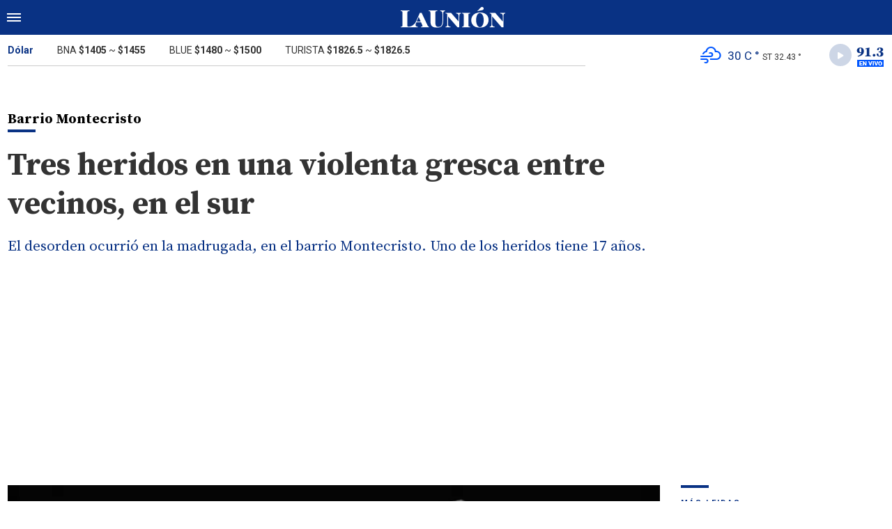

--- FILE ---
content_type: text/html; charset=ISO-8859-1
request_url: https://www.launion.digital/policiales/tres-heridos-una-violenta-gresca-vecinos-sur-n128789
body_size: 6003
content:
<!DOCTYPE html>
<html lang="es-AR">
<head>
	<title>Tres heridos en una violenta gresca entre vecinos, en el sur - La Unión Digital</title>
    <meta charset="iso-8859-1" />
    <meta name="base" content="https://www.launion.digital/" />
	<meta name="keywords" content="Barrio Montecristo, gresca, Hospital San Juan Bautista" />
	<meta name="description" content="El desorden ocurrió en la madrugada, en el barrio Montecristo. Uno de los heridos tiene 17 años." />
            
            <link rel="canonical" href="https://www.launion.digital/policiales/tres-heridos-una-violenta-gresca-vecinos-sur-n128789" />
        <link rel="amphtml" href="https://www.launion.digital/policiales/tres-heridos-una-violenta-gresca-vecinos-sur-n128789/amp"/>
    <meta property="og:url" content="https://www.launion.digital/policiales/tres-heridos-una-violenta-gresca-vecinos-sur-n128789" />
    <meta property="og:title" content="Tres heridos en una violenta gresca entre vecinos, en el sur" />
    <meta property="og:description" content="El desorden ocurrió en la madrugada, en el barrio Montecristo. Uno de los heridos tiene 17 años." />
            <meta property="og:image" content="https://statics.launion.digital/2020/07/5f1b393b77cb7.jpg" />
                
    
    <meta name="og:type" content="article" />
    <meta name="og:site_name" content="La Unión Digital" />
    <meta name="og:region" content="Catamarca" />
    <meta name="og:country-name" content="Argentina" />   
    
    <meta name="twitter:card" content="summary_large_image" />
    <meta name="twitter:title" content="Tres heridos en una violenta gresca entre vecinos, en el sur - La Unión Digital" />
            <meta name="twitter:image" content="https://statics.launion.digital/2020/07/5f1b393b77cb7.jpg" />
     
        <meta name="twitter:site" content="@launion_digital" />
    <meta name="twitter:creator" content="@launion_digital" />
        
    <meta name="twitter:domain" content="https://www.launion.digital/" />
    <meta name="twitter:description" content="El desorden ocurrió en la madrugada, en el barrio Montecristo. Uno de los heridos tiene 17 años." /> 
    <script type="application/ld+json">
    {
      "@context": "http://schema.org",
      "@type": "NewsArticle",
      "headline": "Tres heridos en una violenta gresca entre vecinos, en el sur",
      "url": "https://www.launion.digital/policiales/tres-heridos-una-violenta-gresca-vecinos-sur-n128789",
      "dateCreated": "2023-03-30T21:44:51-03:00",
      "dateModified": "2023-03-30T21:44:51-03:00",
      "articleSection": "Policiales",
      "keywords": "Barrio Montecristo, gresca, Hospital San Juan Bautista",
      "datePublished": "2023-03-30T21:41:00-03:00",
      "publisher": {
        "@type": "Organization",
        "name": "La Unión Digital",
        "logo": {
          "@type": "ImageObject",
          "url": "https://statics.launion.digital/union/img/global/launion.png",
          "width": 328,
          "height": 66
        }
      },
      "mainEntityOfPage": {
        "@type": "WebPage",
        "@id": "https://www.launion.digital/policiales/tres-heridos-una-violenta-gresca-vecinos-sur-n128789"
      },
      "author": {
        "@type": "Person",
                "name": "anÃ³nimo"
              },
      "image": "https://statics.launion.digital/2020/07/crop/5f1b393b77cb7__940x620.webp"
    }    
</script>
        <meta name="theme-color" content="#093284">
    <meta name="msapplication-navbutton-color" content="#093284">
    <meta name="apple-mobile-web-app-status-bar-style" content="#093284"> 
          	  
	<meta name="author" content="Sourtech">
    <meta name="generator" content="AmuraCMS powered by Sourtech" />
    <meta name="viewport" content="width=device-width, initial-scale=1">
    <link rel="dns-prefetch" href="//code.jquery.com" />
    <link rel="dns-prefetch" href="//fonts.googleapis.com" />
    <link rel="dns-prefetch" href="//cdnjs.cloudflare.com" />
    <link rel="preconnect" href="https://fonts.googleapis.com">
    <link rel="preconnect" href="https://fonts.gstatic.com" crossorigin>
        <link rel="dns-prefetch" href="//statics.launion.digital/ "/>
    <link rel="preconnect" href="https://statics.launion.digital/"/>   
    <link rel="preload" as="style" href="https://fonts.googleapis.com/css?family=Source+Serif+Pro:400,600,700&display=swap" onload="this.rel='stylesheet'" />
    <link rel="preload" as="style" href="https://fonts.googleapis.com/css?family=Roboto:300,400,500,700,900&display=swap" onload="this.rel='stylesheet'" />    
    <link rel="shortcut icon" href="https://statics.launion.digital/union/img/global/favicon.png?v1"/>  
    
    <link rel="preload" as="font" href="https://statics.launion.digital/union/webfonts/fa-solid-900.woff2" type="font/woff2" crossorigin="anonymous">
    <link rel="preload" as="font" href="https://statics.launion.digital/union/webfonts/fa-brands-400.woff2" type="font/woff2" crossorigin="anonymous">
    <link rel="preload" as="font" href="https://statics.launion.digital/union/webfonts/weater/weathericons-regular-webfont.woff2" type="font/woff2" crossorigin="anonymous">
      
         
	
	<link rel="preload" href="https://cdnjs.cloudflare.com/ajax/libs/font-awesome/6.4.2/css/all.min.css" as="style" onload="this.onload=null;this.rel='stylesheet'">
<link rel="preload" href="https://cdnjs.cloudflare.com/ajax/libs/Swiper/11.0.5/swiper-bundle.css" as="style" onload="this.onload=null;this.rel='stylesheet'">
<link type="text/css" rel="stylesheet" href="https://statics.launion.digital/union/css/union.css?v=1727111459" />
 
	<!-- JAVASCRIPT -->
	<!--[if lt IE 9]>
	    <script src="http://html5shim.googlecode.com/svn/trunk/html5.js"></script>
	<![endif]-->
        	     
                <script async src="https://pagead2.googlesyndication.com/pagead/js/adsbygoogle.js?client=ca-pub-9381904612402806" crossorigin="anonymous"></script>

		<!-- ANALYTICS 4 -->
		<script async src="https://www.googletagmanager.com/gtag/js?id=G-98LEQVGKB3"></script>
		<script>
		  window.dataLayer = window.dataLayer || [];
		  function gtag(){dataLayer.push(arguments);}
		  gtag('js', new Date());
		  gtag('config', 'G-98LEQVGKB3');
		</script>

	</head>

<body> 
<main id="union">
   <div class="styk">
	<header>
		<div class="top">
			<div class="hamburger">
				<div class="hamburger-inner">
					<div class="bar bar1"></div>
					<div class="bar bar2"></div>
					<div class="bar bar3"></div>
					<div class="bar bar4"></div>
				</div>
			</div>
			<a href="https://www.launion.digital/" class="logo" title="La Unión Digital"><img src="https://statics.launion.digital/union/img/global/LaUnion.svg" alt="La Unión Digital" ></a>	
			 
			<span></span>		</div>
	</header>
</div>
<div class="menu-overlay">
	<nav class="menu">
		<ul>
												<li>
													<a href="https://www.launion.digital/ultimas-noticias/" title="Últimas Noticias" >Últimas Noticias</a>
																	</li>
																<li>
													<a href="https://www.launion.digital/policiales/" title="Policiales" >Policiales</a>
																	</li>
																<li>
													<a href="https://www.launion.digital/deportes/" title="Deportes" >Deportes</a>
																	</li>
																<li>
													<a href="https://www.launion.digital/sociedad/" title="Sociedad" >Sociedad</a>
																	</li>
																<li>
													<a href="https://www.launion.digital/politica/" title="Política" >Política</a>
																	</li>
																<li>
													<a href="https://www.launion.digital/economia/" title="Economía" >Economía</a>
																	</li>
																<li>
													<a href="https://www.launion.digital/espectaculos/" title="Espectáculos" >Espectáculos</a>
																	</li>
																<li>
													<a href="https://www.launion.digital/buenos-aires/" title="Buenos Aires" >Buenos Aires</a>
																	</li>
																<li>
													<a href="#" class="opensubunlink">Más</a>
																			<span class="opensub"><i class="fas fa-plus"></i></span>
							<div class="submenu">
								<ul>					
																	<li><a href="https://www.launion.digital/tecnologia/" title="Tecnología" >Tecnología</a></li>
																	<li><a href="https://www.launion.digital/mundo/" title="Mundo" >Mundo</a></li>
																</ul>
							</div>
											</li>
																<li>
													<a href="#" class="opensubunlink">Servicios</a>
																			<span class="opensub"><i class="fas fa-plus"></i></span>
							<div class="submenu">
								<ul>					
																	<li><a href="https://www.launion.digital/horoscopo/" title="Horóscopo" >Horóscopo</a></li>
																	<li><a href="https://www.launion.digital/fecha-cobros/" title="Fecha de cobros" >Fecha de cobros</a></li>
																	<li><a href="https://www.launion.digital/loterias/" title="Loterías" >Loterías</a></li>
																</ul>
							</div>
											</li>
																 <hr>          
																<li>
													<a href="https://www.launion.digital/servicio/radio-union" title="Radio Unión" >Radio Unión</a>
																	</li>
																<li>
													<a href="https://www.launion.digital/servicio/edicion-impresa" title="Edición Impresa" >Edición Impresa</a>
																	</li>
																<li>
													<a href="https://www.launion.digital/servicio/clasificados" title="Clasificados" >Clasificados</a>
																	</li>
							            <div class="search-menu">
                <form id="search" method="get" action="https://www.launion.digital/search">
                    <input type="text" name="q" placeholder="Buscar">
                </form>
                <button aria-label="Search"><i class="fas fa-search off"></i></button>
            </div>
			<li class="redes">
									<a href="https://twitter.com/launion_digital" target="_blank" title="Twitter" rel="noopener"><i class="fa-brands fa-x-twitter"></i></a>
													<a href="https://www.facebook.com/LaUnionDigitalCatamarca/" target="_blank" title="Facebook" rel="noopener"><i class="fab fa-facebook-square"></i></a>
							</li>
		</ul>
	</nav>
</div>
<div id="breaking-alert"></div>    <div class="contoy">
    <div class="header-bot">
	<div class="wrapper">
		<div class="row">
			<div class="col-md-8">
								<div class="cotiz">
					<ul>
						<li><span>Dólar</span></li>
						<li>BNA <strong>$1405</strong> ~ <strong>$1455</strong></li>
						<li>BLUE <strong>$1480</strong> ~ <strong>$1500</strong></li>
						<li>TURISTA <strong>$1826.5</strong> ~ <strong>$1826.5</strong></li>
					</ul>
				</div>
							</div>
			<div class="col-md-4">
									<div class="datos-top">                                             
                        <p class="clima" title="nubes dispersas"><i class="wi wi-owm-802"></i> <span class="temp">30 C °</span> <span class="term">ST 32.43 °</span></p>
                        <div class="radio" id="jp_container_union" class="jp-audio-stream" role="application" aria-label="media player">
                            <div class="controller"><i class="fas fa-play"></i></div>                            
                            <img src="https://statics.launion.digital/union/img/global/913bg.png" alt="Unión Radio 91.3 en vivo">                            
                        </div>                        
					</div>
                    <div id="radio_union_header" class="jp-jplayer"></div>   
							</div>
		</div>
	</div>
</div>
    
    <div class="wrapper">
        	<div class="ficha-container">
   
		<div class="row">
			<div class="col-lg-9">
					<div class="titular">
											<h2 class="vola">Barrio Montecristo<span></span></h2>
										<h1 class="tit">Tres heridos en una violenta gresca entre vecinos, en el sur</h1>
					<h3 class="copete">El desorden ocurrió en la madrugada, en el barrio Montecristo. Uno de los heridos tiene 17 años.</h3>
				</div>
			</div>
		</div>  
		
		<div class="row">
			<div class="col-lg-9">
									<figure class="img-destacada">
						<div class="wlz">
							<img data-src="https://statics.launion.digital/2020/07/crop/5f1b393b77cb7__940x620.webp" alt="">
						</div>
						<figcaption>  </figcaption>
											</figure>
				                                
				<div class="row">
					<div class="col-md-3">
													<p class="autor"><span></span></p>
												
						<p class="date">30 Marzo de 2023 21.41</p>
						<div class="sharer">
    <a href="#" class="redlink " title="Whatsapp" onclick="javascript:trackSocial('whatsapp', 'https://www.launion.digital/policiales/tres-heridos-una-violenta-gresca-vecinos-sur-n128789', 'Tres\x20heridos\x20en\x20una\x20violenta\x20gresca\x20entre\x20vecinos,\x20en\x20el\x20sur');return false"><i class="fab fa-whatsapp"></i></a>    
    <a href="#" class="redlink" title="Twitter" onclick="javascript:trackSocial('twitter', 'https://www.launion.digital/policiales/tres-heridos-una-violenta-gresca-vecinos-sur-n128789', 'Tres\x20heridos\x20en\x20una\x20violenta\x20gresca\x20entre\x20vecinos,\x20en\x20el\x20sur');return false"><i class="fa-brands fa-x-twitter"></i></a>
    <a href="#" class="redlink" title="Facebook" onclick="javascript:trackSocial('facebook', 'https://www.launion.digital/policiales/tres-heridos-una-violenta-gresca-vecinos-sur-n128789');return false"><i class="fab fa-facebook-square"></i></a> 
    <a href="#" class="redlink" title="Reddit" onclick="javascript:trackSocial('reddit', 'https://www.launion.digital/policiales/tres-heridos-una-violenta-gresca-vecinos-sur-n128789', 'Tres\x20heridos\x20en\x20una\x20violenta\x20gresca\x20entre\x20vecinos,\x20en\x20el\x20sur');return false"><i class="fab fa-reddit"></i></a> 
    <a href="#" class="redlink d-sm-none" title="Telegram" onclick="javascript:trackSocial('telegram', 'https://www.launion.digital/policiales/tres-heridos-una-violenta-gresca-vecinos-sur-n128789', 'Tres\x20heridos\x20en\x20una\x20violenta\x20gresca\x20entre\x20vecinos,\x20en\x20el\x20sur');return false"><i class="fab fa-telegram-plane"></i></a>        
</div>
					</div>
					<div class="col-md-9">
						<article class="nota">
							


 

            	        <p>La justicia investiga por estos momentos un grave hecho de sangre que dejó como saldo tres personas lesionadas, entre ellas, un adolescente de 17 años. 
          
            	        <p>Fuentes policiales y judiciales consultadas por este diario informaron que pasada la 1 de la madrugada, un llamado al 911 alertó a la Policía que en el domicilio n°24 de la manzana 88 del barrio Monte Cristo se estaba produciendo una gresca de magnitud y al menos tres personas habían resultado lesionadas. 
          
            	        <p>  
          
            	        <p><strong>Aviso</strong> 
          
            	        <p>  
          
            	        <p>De inmediato los móviles de la Comisaría Décima y Novena se dirigieron al lugar señalado, donde al arribar encontraron a un jovencito, de quien se supo luego, tenía 17 años, A.J.L., con un golpe en la cabeza del que le salía sangre, por lo que llamaron a la ambulancia del SAME. Mientras los uniformados se entrevistaban con él, de la casa salió una mujer, quien les manifestó que en el interior del domicilio había dos personas heridas. Al ingresar, la Policía encontró a dos hombres de apellido Cordero, uno de 34 años y el otro de 25, con lesiones punzocortantes visibles en el cuerpo, por lo que reiteraron el pedido de la ambulancia. Finalmente, el mayor de los Corderos fue trasladado al hospital San Juan Bautista con una herida cortante en la pierna izquierda, a la altura del muslo y el menor de los hermanos, con una lesión similar en la rodilla, también de la pierna izquierda y otra lesión en el tórax, a la altura de la clavícula. 
          
            	        <p>Tras ser asistidos en el lugar del hecho, los heridos fueron trasladados al hospital San Juan Bautista, donde recibieron la atención necesaria, quedando hospitalizados para un mejor control. Hasta el momento, los investigadores no tienen claro cuál habría sido el móvil que desencadenó el desorden y terminó en una gresca, con el saldo de tres heridos de diversa consideración. 
          
            	         
          
    




							 							              				
						</article>
                        
							<div class="tags">
		<h6><span></span>Tags</h6>
					<a href="https://www.launion.digital/tags/barrio-montecristo-t14763" title="Barrio Montecristo">Barrio Montecristo</a>
					<a href="https://www.launion.digital/tags/gresca-t3195" title="gresca">gresca</a>
					<a href="https://www.launion.digital/tags/hospital-san-juan-bautista-t868" title="Hospital San Juan Bautista">Hospital San Juan Bautista</a>
			</div>
  
 
					</div>
				</div>
                
									
			</div>
			<div class="col-lg-3">
				 <div class="block-aside">
	   
		   
	    		        		<h3 class="tit-aside"><span></span>MÁS LEIDAS</h3>
    <div class="mod-mas-leidas">
								<article class="box big">
				<figure>
					<a href="https://www.launion.digital/sociedad/nuevo-beneficio-subsidiados-energia-electrica-catamarca-n228455" title="Nuevo beneficio para los subsidiados en energía eléctrica en Catamarca" class="wlz">
						<img data-src="https://statics.launion.digital/2025/08/crop/6896362488e7f__300x200.webp" alt="Nuevo beneficio para los subsidiados en energía eléctrica en Catamarca">
					</a>
				</figure>
				<div class="info">
					<h3 class="categ">Sociedad</h3>
					<h1 class="tit"><a href="https://www.launion.digital/sociedad/nuevo-beneficio-subsidiados-energia-electrica-catamarca-n228455" title="Nuevo beneficio para los subsidiados en energía eléctrica en Catamarca">Nuevo beneficio para los subsidiados en energía eléctrica en Catamarca</a></h1>
					<span class="num">1</span>
				</div>
			</article>
			       
        							<article class="box mini">
					<div class="row">
													<div class="col-4">
								<figure>
									<a href="https://www.launion.digital/policiales/tragedia-ruta-1-murio-adolescente-17-anos-tras-chocar-una-camioneta-n228518" title="Tragedia en la Ruta 1: murió un adolescente de 17 años tras chocar con una camioneta" class="wlz">
										<img data-src="https://statics.launion.digital/2026/01/crop/696dadf320ae4__120x120.webp" alt="Tragedia en la Ruta 1: murió un adolescente de 17 años tras chocar con una camioneta">
									</a>
								</figure>
							</div>
							<div class="col-8">
								<div class="info">
									<h3 class="categ">Policiales</h3>
									<h1 class="tit"><a href="https://www.launion.digital/policiales/tragedia-ruta-1-murio-adolescente-17-anos-tras-chocar-una-camioneta-n228518" title="Tragedia en la Ruta 1: murió un adolescente de 17 años tras chocar con una camioneta">Tragedia en la Ruta 1: murió un adolescente de 17 años tras chocar con una camioneta</a></h1>
									<span class="num">2</span>
								</div>
							</div>
											</div>
				</article>
			       
        							<article class="box mini">
					<div class="row">
													<div class="col-4">
								<figure>
									<a href="https://www.launion.digital/sociedad/desocupacion-catamarca-una-larga-fila-empleo-expone-una-triste-realidad-n228546" title="Desocupación en Catamarca: una larga fila por un empleo expone una triste realidad" class="wlz">
										<img data-src="https://statics.launion.digital/2026/01/crop/696e5531950e6__120x120.webp" alt="Desocupación en Catamarca: una larga fila por un empleo expone una triste realidad">
									</a>
								</figure>
							</div>
							<div class="col-8">
								<div class="info">
									<h3 class="categ">Sociedad</h3>
									<h1 class="tit"><a href="https://www.launion.digital/sociedad/desocupacion-catamarca-una-larga-fila-empleo-expone-una-triste-realidad-n228546" title="Desocupación en Catamarca: una larga fila por un empleo expone una triste realidad">Desocupación en Catamarca: una larga fila por un empleo expone una triste realidad</a></h1>
									<span class="num">3</span>
								</div>
							</div>
											</div>
				</article>
			       
        							<article class="box mini">
					<div class="row">
													<div class="col-4">
								<figure>
									<a href="https://www.launion.digital/economia/construccion-seco-cuanto-cuesta-una-casa-100-m-crece-tendencia-n228565" title="Construcción en seco: cuánto cuesta una casa de 100 m² y por qué crece la tendencia" class="wlz">
										<img data-src="https://statics.launion.digital/2026/01/crop/696ee4e2367b0__120x120.webp" alt="Construcción en seco: cuánto cuesta una casa de 100 m² y por qué crece la tendencia">
									</a>
								</figure>
							</div>
							<div class="col-8">
								<div class="info">
									<h3 class="categ">Economía</h3>
									<h1 class="tit"><a href="https://www.launion.digital/economia/construccion-seco-cuanto-cuesta-una-casa-100-m-crece-tendencia-n228565" title="Construcción en seco: cuánto cuesta una casa de 100 m² y por qué crece la tendencia">Construcción en seco: cuánto cuesta una casa de 100 m² y por qué crece la tendencia</a></h1>
									<span class="num">4</span>
								</div>
							</div>
											</div>
				</article>
			       
        							<article class="box mini">
					<div class="row">
													<div class="col-4">
								<figure>
									<a href="https://www.launion.digital/sociedad/importante-medio-digital-busca-redactores-trabajo-home-office-n228656" title="Importante medio digital busca redactores para trabajo home office" class="wlz">
										<img data-src="https://statics.launion.digital/2023/08/crop/64dbb1c2bf401__120x120.webp" alt="Importante medio digital busca redactores para trabajo home office">
									</a>
								</figure>
							</div>
							<div class="col-8">
								<div class="info">
									<h3 class="categ">Sociedad</h3>
									<h1 class="tit"><a href="https://www.launion.digital/sociedad/importante-medio-digital-busca-redactores-trabajo-home-office-n228656" title="Importante medio digital busca redactores para trabajo home office">Importante medio digital busca redactores para trabajo home office</a></h1>
									<span class="num">5</span>
								</div>
							</div>
											</div>
				</article>
			       
        	</div>
  
          
		           
	   
    <div class="statics_module">
        <pubguru data-pg-ad="m2_desk_launiond_stickysidebar" ></pubguru>
    </div>    
</div>			</div>			
		</div>
				    
	</div>

</div>
  

 

	<div class="wrapper mt-4">
	<h3 class="tit-aside"><span></span>Segu&iacute; leyendo tambi&eacute;n</h3>
	<div class="row">
        		                                             <div class="col-lg-3">
                    <div class="mod-grilla">
                        <article class="box">
                            <figure>
                                 <a href="https://www.launion.digital/policiales/grave-accidente-multiple-ruta-38-dejo-cinco-heridos-paclin-n228667" title="Grave accidente múltiple en la Ruta 38 dejó cinco heridos en Paclín" class="wlz">
                                    <img data-src="https://statics.launion.digital/2026/01/crop/69716e91ec9fc__300x200.webp" alt="Grave accidente múltiple en la Ruta 38 dejó cinco heridos en Paclín">
                                 </a>
                            </figure>
                            <div class="info">
                                <h3 class="categ">Policiales</h3>
                                <h1 class="tit"><a href="https://www.launion.digital/policiales/grave-accidente-multiple-ruta-38-dejo-cinco-heridos-paclin-n228667" title="Grave accidente múltiple en la Ruta 38 dejó cinco heridos en Paclín">Grave accidente múltiple en la Ruta 38 dejó cinco heridos en Paclín</a></h1>
                            </div>
                        </article>
                    </div>
                </div>
            		                                             <div class="col-lg-3">
                    <div class="mod-grilla">
                        <article class="box">
                            <figure>
                                 <a href="https://www.launion.digital/policiales/demoraron-adolescente-robarle-perro-una-parrilla-su-abuelo-n228665" title="Demoraron a un adolescente por robarle un perro y una parrilla a su abuelo" class="wlz">
                                    <img data-src="https://statics.launion.digital/2026/01/crop/697157f991efd__300x200.webp" alt="Demoraron a un adolescente por robarle un perro y una parrilla a su abuelo">
                                 </a>
                            </figure>
                            <div class="info">
                                <h3 class="categ">Policiales</h3>
                                <h1 class="tit"><a href="https://www.launion.digital/policiales/demoraron-adolescente-robarle-perro-una-parrilla-su-abuelo-n228665" title="Demoraron a un adolescente por robarle un perro y una parrilla a su abuelo">Demoraron a un adolescente por robarle un perro y una parrilla a su abuelo</a></h1>
                            </div>
                        </article>
                    </div>
                </div>
            		                                             <div class="col-lg-3">
                    <div class="mod-grilla">
                        <article class="box">
                            <figure>
                                 <a href="https://www.launion.digital/policiales/increible-entro-gateando-robo-cigarrillos-vodka-almacen-fue-grabado-n228638" title="Increíble: entró gateando y robó cigarrillos, vodka en un almacén y fue grabado" class="wlz">
                                    <img data-src="https://statics.launion.digital/2026/01/crop/6970b5faca808__300x200.webp" alt="Increíble: entró gateando y robó cigarrillos, vodka en un almacén y fue grabado">
                                 </a>
                            </figure>
                            <div class="info">
                                <h3 class="categ">Policiales</h3>
                                <h1 class="tit"><a href="https://www.launion.digital/policiales/increible-entro-gateando-robo-cigarrillos-vodka-almacen-fue-grabado-n228638" title="Increíble: entró gateando y robó cigarrillos, vodka en un almacén y fue grabado">Increíble: entró gateando y robó cigarrillos, vodka en un almacén y fue grabado</a></h1>
                            </div>
                        </article>
                    </div>
                </div>
            		                                             <div class="col-lg-3">
                    <div class="mod-grilla">
                        <article class="box">
                            <figure>
                                 <a href="https://www.launion.digital/policiales/catamarca-encontraron-mujer-era-buscada-13-enero-n228624" title="Catamarca: Encontraron a la mujer que era buscada desde el 13 de enero" class="wlz">
                                    <img data-src="https://statics.launion.digital/2020/09/crop/5f6ac51a3ef39__300x200.webp" alt="Catamarca: Encontraron a la mujer que era buscada desde el 13 de enero">
                                 </a>
                            </figure>
                            <div class="info">
                                <h3 class="categ">Policiales</h3>
                                <h1 class="tit"><a href="https://www.launion.digital/policiales/catamarca-encontraron-mujer-era-buscada-13-enero-n228624" title="Catamarca: Encontraron a la mujer que era buscada desde el 13 de enero">Catamarca: Encontraron a la mujer que era buscada desde el 13 de enero</a></h1>
                            </div>
                        </article>
                    </div>
                </div>
            		            		            		            		            			</div>
	
</div>
<input type="hidden" id="url_imgage" value="https://statics.launion.digital/union/img/" />


    </div>
    <footer>
	<div class="wrapper">
	  	<div class="row">
	  		<div class="col-md-7">
                <a href="https://www.launion.digital/" class="logo-foot"><img src="https://statics.launion.digital/union/img/global/launion.png" alt="La Unión Digital"></a>	
		    	<p class="copy">&copy;2026 La Unión de Catamarca. All rights reserved. 
									                    
									                    
									                    
												      		<a href="https://www.launion.digital/terminos-condiciones" title="Términos y condiciones" >Términos y condiciones</a>
                	                    
												      		<a href="https://www.launion.digital/politica-privacidad" title="Legales" >Legales</a>
                	                    
						    </div>
		    <div class="col-md-5 text-right">
			    <p class="links">
																		<a href="https://www.launion.digital/contacto" title="Contacto" >Contacto</a>
						                    
																		<a href="https://www.launion.digital/institucional" title="Institucional" >Institucional</a>
						                    
																		<a href="https://www.launion.digital/como-anunciar" title="Cómo anunciar" >Cómo anunciar</a>
						                    
											                    
											                    
					 
											<a href="https://twitter.com/launion_digital" target="_blank" title="Twitter" rel="noopener"><i class="fa-brands fa-x-twitter"></i></a>
																<a href="https://www.facebook.com/LaUnionDigitalCatamarca/" target="_blank" title="Facebook" rel="noopener"><i class="fab fa-facebook-square"></i></a>
								    </p>
		    </div>
	  	</div>
        <div class="powered">
            <a href="https://www.amuracms.com" rel="noopener" target="_blank" title="Power by AmuraCMS"><img src="https://statics.launion.digital/union/img/global/amura.svg" alt="AmuraCMS"></a>
        </div>         
	</div>    
</footer></main> 





 
   

<script src="https://cdnjs.cloudflare.com/ajax/libs/jquery/3.6.0/jquery.min.js" defer ></script>
<script src="https://cdn.jsdelivr.net/npm/vanilla-lazyload@12.4.0/dist/lazyload.min.js" defer ></script>
<script src="https://cdnjs.cloudflare.com/ajax/libs/jplayer/2.9.2/jplayer/jquery.jplayer.min.js" defer ></script>
<script src="https://statics.launion.digital/union/js/plugins/jquery.cookie.js?v=1625175741" defer ></script>
<script src="https://statics.launion.digital/union/js/plugins/iframeResizer.js?v=1625175741" defer ></script>
<script src="https://statics.launion.digital/union/js/init.js?v=1696614043" defer ></script>
<script src="https://statics.launion.digital/union/js/plugins/jquery.fancybox.min.js?v=1625175741" defer ></script>
<script src="https://statics.launion.digital/union/js/news.js?v=1625175739" defer ></script>

</body>
</html>

--- FILE ---
content_type: text/html; charset=utf-8
request_url: https://www.google.com/recaptcha/api2/aframe
body_size: 266
content:
<!DOCTYPE HTML><html><head><meta http-equiv="content-type" content="text/html; charset=UTF-8"></head><body><script nonce="1SmMMdT255yNYR4_cQa99g">/** Anti-fraud and anti-abuse applications only. See google.com/recaptcha */ try{var clients={'sodar':'https://pagead2.googlesyndication.com/pagead/sodar?'};window.addEventListener("message",function(a){try{if(a.source===window.parent){var b=JSON.parse(a.data);var c=clients[b['id']];if(c){var d=document.createElement('img');d.src=c+b['params']+'&rc='+(localStorage.getItem("rc::a")?sessionStorage.getItem("rc::b"):"");window.document.body.appendChild(d);sessionStorage.setItem("rc::e",parseInt(sessionStorage.getItem("rc::e")||0)+1);localStorage.setItem("rc::h",'1769095342109');}}}catch(b){}});window.parent.postMessage("_grecaptcha_ready", "*");}catch(b){}</script></body></html>